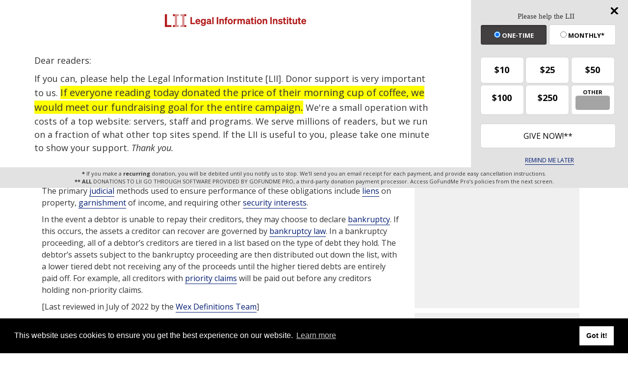

--- FILE ---
content_type: text/html; charset=utf-8
request_url: https://www.google.com/recaptcha/api2/aframe
body_size: 269
content:
<!DOCTYPE HTML><html><head><meta http-equiv="content-type" content="text/html; charset=UTF-8"></head><body><script nonce="vwVMhyx3D3hCfVZwLVahjA">/** Anti-fraud and anti-abuse applications only. See google.com/recaptcha */ try{var clients={'sodar':'https://pagead2.googlesyndication.com/pagead/sodar?'};window.addEventListener("message",function(a){try{if(a.source===window.parent){var b=JSON.parse(a.data);var c=clients[b['id']];if(c){var d=document.createElement('img');d.src=c+b['params']+'&rc='+(localStorage.getItem("rc::a")?sessionStorage.getItem("rc::b"):"");window.document.body.appendChild(d);sessionStorage.setItem("rc::e",parseInt(sessionStorage.getItem("rc::e")||0)+1);localStorage.setItem("rc::h",'1763656983552');}}}catch(b){}});window.parent.postMessage("_grecaptcha_ready", "*");}catch(b){}</script></body></html>